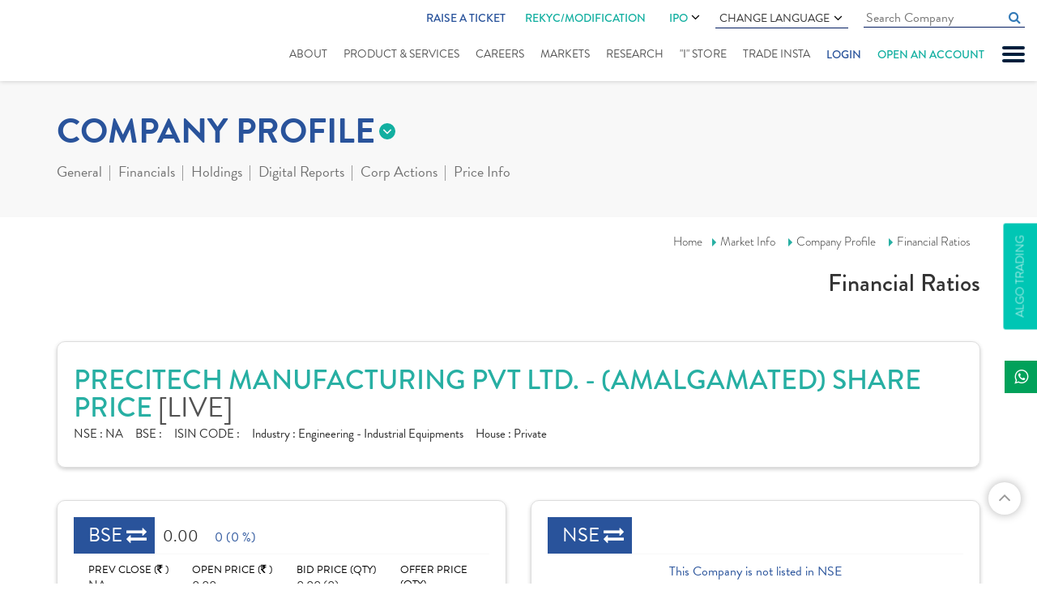

--- FILE ---
content_type: text/html; charset=utf-8
request_url: https://www.indiratrade.com/company-profile/financial-ratios/precitech-man--amalg
body_size: 17781
content:

<!DOCTYPE html>
<html lang="en">
<head id="Head1">
    <!-- Google Tag Manager -->
    <script>        (function (w, d, s, l, i) {
            w[l] = w[l] || []; w[l].push({
                'gtm.start':
    new Date().getTime(), event: 'gtm.js'
            }); var f = d.getElementsByTagName(s)[0],
    j = d.createElement(s), dl = l != 'dataLayer' ? '&l=' + l : ''; j.async = true; j.src =
    'https://www.googletagmanager.com/gtm.js?id=' + i + dl; f.parentNode.insertBefore(j, f);
        })(window, document, 'script', 'dataLayer', 'GTM-P7FL7NQ');</script>
    <!-- End Google Tag Manager -->

    <meta charset="utf-8" /><meta http-equiv="X-UA-Compatible" content="IE=edge" /><meta name="viewport" content="width=device-width, initial-scale=1" /><title>
	Financial Ratios Analysis of Precitech Man-(Amalg Company - Indira Securities
</title><meta name="copyright" content="© 1987-2019. all rights reserved. Indira Securities pvt. Ltd." /><meta name="google-site-verification" content="WazIy650d4g7w_x9UR5RP8DLwMQ5IiI5m-FDpJmdJOY" /><meta name="googlebot" content="index,follow" /><meta name="googlerank" content="all" /><meta name="msnbot" content="index,follow" /><meta name="rating" content="general" /><meta name="revisit-after" content="2 days" /><meta name="robots" content="index, follow" /><meta name="site" content="Indira Securities" /><meta name="YahooSeeker" content="index,follow" /><meta  name="description" content="Financial Ratios Analysis of Precitech Man-(Amalg - The Key ratio of  Precitech Man-(Amalg Company, including debt equity ratio, turnover ratio etc."/><link rel="canonical" href="https://www.indiratrade.com/company-profile/financial-ratios/precitech-man--amalg">
    <link rel="apple-touch-icon" sizes="57x57" href="https://www.indiratrade.com/App_Themes/images/favicon/apple-icon-57x57.png" />
    <link rel="apple-touch-icon" sizes="60x60" href="https://www.indiratrade.com/App_Themes/images/favicon/apple-icon-60x60.png" />
    <link rel="apple-touch-icon" sizes="72x72" href="https://www.indiratrade.com/App_Themes/images/favicon/apple-icon-72x72.png" />
    <link rel="apple-touch-icon" sizes="76x76" href="https://www.indiratrade.com/App_Themes/images/favicon/apple-icon-76x76.png" />
    <link rel="apple-touch-icon" sizes="114x114" href="https://www.indiratrade.com/App_Themes/images/favicon/apple-icon-114x114.png" />
    <link rel="apple-touch-icon" sizes="120x120" href="https://www.indiratrade.com/App_Themes/images/favicon/apple-icon-120x120.png" />
    <link rel="apple-touch-icon" sizes="144x144" href="https://www.indiratrade.com/App_Themes/images/favicon/apple-icon-144x144.png" />
    <link rel="apple-touch-icon" sizes="152x152" href="https://www.indiratrade.com/App_Themes/images/favicon/apple-icon-152x152.png" />
    <link rel="apple-touch-icon" sizes="180x180" href="https://www.indiratrade.com/App_Themes/images/favicon/apple-icon-180x180.png" />
    <link rel="icon" type="image/png" sizes="192x192" href="https://www.indiratrade.com/App_Themes/images/favicon/android-icon-192x192.png" />
    <link rel="icon" type="image/png" sizes="32x32" href="https://www.indiratrade.com/App_Themes/images/favicon/favicon-32x32.png" />
    <link rel="icon" type="image/png" sizes="96x96" href="https://www.indiratrade.com/App_Themes/images/favicon/favicon-96x96.png" />
    <link rel="icon" type="image/png" sizes="16x16" href="https://www.indiratrade.com/App_Themes/images/favicon/favicon-16x16.png" />
    <link rel="manifest" href="https://www.indiratrade.com/App_Themes/images/favicon/manifest.json" />
    <meta name="msapplication-TileColor" content="#ffffff" />
    <meta name="msapplication-TileImage" content="https://www.indiratrade.com/App_Themes/images/favicon/ms-icon-144x144.png" />
    <link rel="Shortcut Icon" href="https://www.indiratrade.com/favicon.ico" />
    <meta name="theme-color" content="#ffffff" /><link rel="stylesheet" href="https://use.typekit.net/qxt6spl.css" /><link href="/app_themes/css/MarketInnerStyle?v=k-0SO3EAaUb-hHTxFqS48Z2LIF99nqdvsiXzRkAfoi01" rel="stylesheet"/>

    <!--[if lt IE 9]>
      
    <![endif]-->
    <script src="/js/MarketInnerJs?v=HJBlCnAvfC1qqvWK2qa7fCFkb_gfGSHv-Y3_c4g9jXI1"></script>

    <script src="https://www.indiratrade.com/js/companyprofile.js?ver="
        type="text/javascript"></script>

    

    <!--One Signal-->
    <script src="https://cdn.onesignal.com/sdks/OneSignalSDK.js" async=""></script>
    <script>
        window.OneSignal = window.OneSignal || [];
        OneSignal.push(function () {
            OneSignal.init({
                appId: "df19890f-b85a-440b-ace7-28c73bc91ba2",
            });
        });
    </script>
    <!--One Signal-->

    

    
    <script type="text/javascript">
        function columnhide(colid) {
            var yrarr = hidenyer.value.split(',');
            for (var i = 0; i < yrarr.length; i++) {
                $('.' + yrarr[i]).hide();
            }
            $('.' + colid).show();
        }
        $(window).resize(function () {
            if ($(window).width() > 479) {
                var yrarr = hidenyer.value.split(',');
                for (var i = 0; i < yrarr.length; i++) {
                    $('.' + yrarr[i]).removeAttr('style');
                }
            }
        });
    </script>
</head>
<body class="scrollbar fix">
    <!-- Google Tag Manager (noscript) -->
    <noscript>
        <iframe src="https://www.googletagmanager.com/ns.html?id=GTM-P7FL7NQ"
            height="0" width="0" style="display: none; visibility: hidden"></iframe>
    </noscript>
    <!-- End Google Tag Manager (noscript) -->

    <form method="post" action="/company-profile/financial-ratios/precitech-man--amalg" id="form2">
<div class="aspNetHidden">
<input type="hidden" name="__EVENTTARGET" id="__EVENTTARGET" value="" />
<input type="hidden" name="__EVENTARGUMENT" id="__EVENTARGUMENT" value="" />
<input type="hidden" name="__VIEWSTATE" id="__VIEWSTATE" value="/[base64]/ne3/UWbO3x7VgJssR1hybrdQ==" />
</div>

<script type="text/javascript">
//<![CDATA[
var theForm = document.forms['form2'];
if (!theForm) {
    theForm = document.form2;
}
function __doPostBack(eventTarget, eventArgument) {
    if (!theForm.onsubmit || (theForm.onsubmit() != false)) {
        theForm.__EVENTTARGET.value = eventTarget;
        theForm.__EVENTARGUMENT.value = eventArgument;
        theForm.submit();
    }
}
//]]>
</script>


<div class="aspNetHidden">

	<input type="hidden" name="__VIEWSTATEGENERATOR" id="__VIEWSTATEGENERATOR" value="4F3E3BE8" />
</div>
        
<script type="text/javascript">
    function googleTranslateElementInit() {
        new google.translate.TranslateElement({
            pageLanguage: 'en', includedLanguages: 'en,gu,hi,mr,pa,ta,te,sd,ml,bn,ur',
            layout: google.translate.TranslateElement.InlineLayout.SIMPLE
        }, 'google_translate_element');
    }
</script>
<script type="text/javascript" src="https://translate.google.com/translate_a/element.js?cb=googleTranslateElementInit"></script>
<!--Start of Tawk.to Script-->

<!--End of Tawk.to Script-->

<!--Start of Schema.org script-->
<script type="application/ld+json">
{
  "@context": "https://schema.org",
  "@type": "Organization",
  "name": "Indira Securities",
  "url": "https://www.indiratrade.com/",
  "logo": "https://www.indiratrade.com/App_Themes/images/Logo.svg",
  "alternateName": "Indira Trade",
  "sameAs": [
    "https://www.facebook.com/indirasecurities/",
    "https://twitter.com/indiratrade",
    "https://www.linkedin.com/company/indira-securities-p-ltd-/",
    "https://www.youtube.com/channel/UCBLn3-MepTq4-0JObCNb0yA",
    "https://www.instagram.com/indira_securities/"
  ],
  "contactPoint": [
    {
      "@type": "ContactPoint",
      "telephone": "+91-(0)731-4797170/171/172",
      "contactType": "customer service",
      "areaServed": "IN",
      "availableLanguage": "en"
    }
  ]
}
</script>
<!--End of Schema.org script-->

<!-- Google tag (gtag.js) -->
<script async src="https://www.googletagmanager.com/gtag/js?id=G-1LFDDEBHBF"></script>
<script>
    window.dataLayer = window.dataLayer || [];
    function gtag() { dataLayer.push(arguments); }
    gtag('js', new Date());

    gtag('config', 'G-1LFDDEBHBF');
</script>

<div class="slidenav">
    <div id="nclose">
        CLOSE X
    </div>
    <ul>
        
        <li><a href="https://www.indiratrade.com/blog">Blogs</a></li>
        <li><a href="https://www.indiratrade.com/downloads/" title="Downloads">Downloads</a></li>
        <li><a href="https://www.indiratrade.com/business-partner">Business Partner</a></li>
        
        <li><a href="https://www.indiratrade.com/webinar" title="Webinar">Webinar</a></li>
        <li><a href="https://www.indiratrade.com/query" title="support">support</a></li>
        
        <li><a href="https://www.indiratrade.com/video-tutorials">Video Tutorials</a></li>
        
        <li><a href="https://www.indiratrade.com/bank-details">Bank Details</a></li>
        
        <li><a href="https://www.indiratrade.com/back-office-utility">Back Office Utility</a></li>
        <li><a href="https://www.indiratrade.com/careeropportunities">Careers</a></li>
        
    </ul>
</div>

<div class="fixheader">
    
    <div class="container-fluid">
        <div class="row">
            <div class="col-md-12">
                <div class="clearfix header">
                    <div class="logo">
                        <a href="https://www.indiratrade.com/" title="Logo">
                            <img src="https://www.indiratrade.com/App_Themes/images/Logo.svg" class="img-responsive center-block"
                                alt="" /></a>
                    </div>
                    <a href="#" id="mobnav" class="lines-button"><span class="lines"></span></a>
                    <div class="fullmenubg clearfix">
                        <ul class="topulmenus">
                            
                            <li class="ratic">
                                <a href=" http://onekyc.indiratrade.com/support" target="_blank">Raise a Ticket</a>
                            </li>
                            <li>
                                <div class="rekycmnu hdrIPOmenu">
                                    <a href="https://isplkyc.indiratrade.com/rekyc" target="_blank" rel="nofollow">REKYC/MODIFICATION</a>
                                    
                                </div>
                            </li>
                            <li>
                                <div class="hdrIPOmenu">
                                    <a href="https://www.indiratrade.com/ipo">IPO  <i class="fa fa-angle-down" aria-hidden="true"></i></a>
                                    <ul>
                                        <li><a href="https://ipo.indiratrade.com/" class="lang-select" target="_blank">Apply Online IPO </a></li>
                                        <li><a href="https://www.indiratrade.com/ipo/upcoming-ipo" class="lang-select">Upcoming IPOs </a></li>
                                    </ul>
                                </div>
                            </li>
                            <li>
                                <div class="languagecss">
                                    Change Language <i class="fa fa-angle-down" aria-hidden="true"></i>
                                    <ul>
                                        <li><a href="#googtrans(en|en)" class="lang-select notranslate" onclick="googletranslatelang(this)"
                                            data-lang="en">English</a></li>
                                        <li><a href="#googtrans(en|hi)" class="lang-select notranslate" onclick="googletranslatelang(this)"
                                            data-lang="hi">हिन्दी</a></li>
                                        <li><a href="#googtrans(en|gu)" class="lang-select notranslate" onclick="googletranslatelang(this)"
                                            data-lang="gu">ગુજરાતી</a></li>
                                        <li><a href="#googtrans(en|mr)" class="lang-select notranslate" onclick="googletranslatelang(this)"
                                            data-lang="mr">मराठी</a></li>
                                        <li><a href="#googtrans(en|bn)" class="lang-select notranslate" onclick="googletranslatelang(this)"
                                            data-lang="bn">বাংলা</a></li>
                                        <li><a href="#googtrans(en|ml)" class="lang-select notranslate" onclick="googletranslatelang(this)"
                                            data-lang="ml">മലയാളം</a></li>
                                        <li><a href="#googtrans(en|pa)" class="lang-select notranslate" onclick="googletranslatelang(this)"
                                            data-lang="pa">ਪੰਜਾਬੀ</a></li>
                                        <li><a href="#googtrans(en|sd)" class="lang-select notranslate" onclick="googletranslatelang(this)"
                                            data-lang="sd">سنڌي</a></li>
                                        <li><a href="#googtrans(en|ta)" class="lang-select notranslate" onclick="googletranslatelang(this)"
                                            data-lang="ta">தமிழ்</a></li>
                                        <li><a href="#googtrans(en|te)" class="lang-select notranslate" onclick="googletranslatelang(this)"
                                            data-lang="te">తెలుగు</a></li>
                                        <li><a href="#googtrans(en|ur)" class="lang-select notranslate" onclick="googletranslatelang(this)"
                                            data-lang="ur">اُردُو</a></li>
                                    </ul>
                                </div>
                            </li>
                            <li>
                                <input id="homecomsrchquot" class="cmninpttxt" name="" type="text" placeholder="Search Company"
                                    autocomplete="off" data-toggle="tooltip" data-placement="bottom" autocomplete="off" onkeyup="javascript:cmpsearchclickbtn(this.value,event,'homecompsrch');">
                                <a href="#" class="fa fa-search cmpnysrch" onclick="searchcompanyoutland('homecompsrch')"></a>
                                <div id="cmpsearchlist" class="trans homecomsearchdata scrollbar">
                                </div>
                                <input name="ctl00$header1$Hidden1" type="hidden" id="Hidden1" />
                            </li>
                            
                        </ul>
                        <ul id="mnav">
                            <li class="abtus"><a href="https://www.indiratrade.com/about-us">About</a> </li>
                            <li class="srvices"><a href="https://www.indiratrade.com/static/services.aspx">Product
                                & Services</a></li>
                            <li class="career"><a href="https://www.indiratrade.com/careeropportunities">Careers</a></li>
                            <li class="submenu market"><a href="https://www.indiratrade.com/equity">Markets</a>
                                <ul class="submenudet">
                                    <li><a href="https://www.indiratrade.com/equity">Equity Market </a></li>
                                    <li><a href="https://www.indiratrade.com/derivatives">Derivative </a></li>
                                    <li><a href="https://www.indiratrade.com/currency">Currency </a></li>
                                    <li><a href="https://www.indiratrade.com/mutual-fund">Mutual Fund </a></li>
                                    <li><a href="https://www.indiratrade.com/tools/brokerage-calculator">Calculator</a></li>
                                    <li><a href="https://www.indiratrade.com/ipo">IPO Analysis</a></li>
                                </ul>
                            </li>
                            <li class="rsearch submenu research"><a href="https://www.indiratrade.com/research/indiraresearch">Research</a>
                                <ul class="submenudet">
                                    <li class=""><a href="https://www.indiratrade.com/research/research-reports">Research
                                        Reports</a> </li>
                                    
                                </ul>
                                
                            </li>
                            
                            
                            <li class="istore"><a href="https://www.indiratrade.com/i-store">"I" Store
                            </a></li>
                            <li class="trinsta"><a href="https://www.indiratrade.com/mobile-trading">Trade Insta</a></li>
                            
                            <li class="login" onclick="showlohinlinks(event)"><a href="#">Login</a></li>
                            <li class="oaa"><a href="https://isplkyc.indiratrade.com/" target="_blank" rel="nofollow">Open an account</a></li>
                        </ul>
                    </div>
                    <div class="mobrekycmnu">
                        <a href="https://isplkyc.indiratrade.com/rekyc" target="_blank" rel="nofollow">REKYC/MODIFICATION</a>
                    </div>
                </div>
            </div>
        </div>
    </div>
    <div class="loginlinks">
        <span class="closelogin" onclick="showlohinlinks(event)">CLOSE</span>
        <ul>
            <li><a href="https://www.indiratrade.com/trade-online"><em>
                <img src="https://www.indiratrade.com/app_themes/images/TradeOnline.svg" alt="Trade Online"
                    title="Trade Online" /></em><i>Trade Online</i></a></li>
            
            
            <li>
                <div>
                    <em>
                        <img src="https://www.indiratrade.com/app_themes/images/BackOffice.svg" alt="Mutual Fund Online"
                            title="Mutual Fund Online" /></em><i>Back Office Login</i>
                    <a rel="noreferrer" target="_blank" href="https://backoffice.indiratrade.com/WebClient/">Client</a>
                    <a class="barline">|</a> <a rel="noreferrer" target="_blank" href="https://backoffice.indiratrade.com/WebLogin/index.cfm?Logintype=RM">Employee</a>
                    <a class="barline">|</a> <a rel="noreferrer" target="_blank" href="https://backoffice.indiratrade.com/WebLogin/index.cfm?Logintype=Branch">Branch</a>
                    <a class="barline">|</a> <a rel="noreferrer" target="_blank" href="https://backoffice.indiratrade.com/WebLogin/index.cfm?Logintype=Group">Group</a>
                    <a class="barline">|</a> <a rel="noreferrer" target="_blank" href="https://backoffice.indiratrade.com/WebLogin/index.cfm?Logintype=D">Dealer</a>
                </div>
                
            </li>
            
            <li><a href="https://www.mfplanet.com/" rel="noreferrer" target="_blank"><em>
                <img src="https://www.indiratrade.com/app_themes/images/MFOnline.svg" alt="Mutual Fund Online"
                    title="Mutual Fund Online" /></em><i>Mutual Fund</i><i>Online </i></a></li>
            <li>
                <div>
                    <em>
                        <img src="https://www.indiratrade.com/app_themes/images/ipo.svg" alt="Mutual Fund Online"
                            title="Mutual Fund Online" /></em> <i>IPO Online </i>
                    
                    <a href="javascript://" rel="noreferrer">Clients</a>
                    
                    <a class="barline">|</a><a href="javascript://" rel="noreferrer">Sub Broker</a>
                </div>
            </li>
            
            <li>
                <div>
                    <em>
                        <img src="https://www.indiratrade.com/app_themes/images/MF_login.svg" alt="Mutual Fund Login"
                            title="Mutual Fund Login" /></em> <i>Mutual Fund</i><i>Login</i><a href="https://my-eoffice.com/client/"
                                rel="noreferrer nofollow" target="_blank">Client</a> <a class="barline">|</a>
                    <a href="https://my-eoffice.com/advisors/" rel="noreferrer nofollow" target="_blank">Advisor</a>
                </div>
            </li>
        </ul>
    </div>
</div>
<a href="https://www.indiratrade.com/files/ImportantUpdate/638002396435318192quarterlysettlement.jpg" id="ImportantUpdate" style="display: none" target="_blank" class="ImpoUpfix">Important Update</a> <a href="https://www.indiratrade.com/algo-trading"
        id="A1" clientidmode="Static" class="algofix">Algo Trading</a>
<div class="fixedSocialIcon">
    <ul class="list-unstyled">
        <li class="whatsapp"><a target="_blank" href="https://api.whatsapp.com/send?phone=+919329099009&text=Hello"
            title="whatsapp"><span><i class="fa fa-whatsapp"></i></span>Indira</a></li>
    </ul>
</div>
<input type="hidden" name="ctl00$header1$hdndomainname" id="hdndomainname" value="https://www.indiratrade.com" />
<input name="ctl00$header1$hidenpagename" type="hidden" id="hidenpagename" value="financial-ratios" />
<input name="ctl00$header1$hdndomian" type="hidden" id="hdndomian" />

        <div class="innerparent">
            <div class="markettopmenusec">
                <div class="container">
                    <div class="row">
                        <div class="col-xs-12">
                            
<div class="mkttopmenugrp">
    
<div class="innermarketmenu">
    <h2 class='eqt'>COMPANY PROFILE</h2>
    <ul>
        <li id="equity"><a href="https://www.indiratrade.com/equity">
            Online Equity Trading</a></li>
        <li id="deriv"><a href="https://www.indiratrade.com/derivatives">
            Online Derivatives Trading</a></li>
        <li id="ipo"><a href="https://www.indiratrade.com/ipo">
            IPO </a></li>
        <li id="mut"><a href="https://www.indiratrade.com/mutual-fund">
            MUTUAL FUND</a></li>
        <li id="curr"><a href="https://www.indiratrade.com/currency">
            CURRENCY</a></li>
        
        <li id="tools"><a href="https://www.indiratrade.com/tools/brokerage-calculator">
            TOOLS</a></li>
    </ul>
</div>

    <div class="outwrapper navinner">
        <span>more from company profile</span>
        <ul class="clearfix">
            <li><a href="#" id="compgeneral">General</a>
                <div class="dropsec">
                    <a id="companysmartquotes" href="https://www.indiratrade.com/company-profile/precitech-man--amalg">
                        Smart Quotes</a><a id="companyinformation" href="https://www.indiratrade.com/company-profile/board-members/precitech-man--amalg">
                            Company Information</a> <a href="https://www.indiratrade.com/company-profile/comparison/precitech-man--amalg"
                                id="companycomparison">Comparison</a> <a id="companynews" href="https://www.indiratrade.com/company-profile/company-news/precitech-man--amalg">
                                    Company News</a>
                </div>
            </li>
            <li><a href="#" id="companyfinancials">Financials</a>
                <div class="dropsec">
                    <a href="https://www.indiratrade.com/company-profile/balance-sheet/precitech-man--amalg"
                        class="active">Balance Sheet</a> <a href="https://www.indiratrade.com/company-profile/profit-loss-account/precitech-man--amalg">
                            Profit & Loss</a> <a href="https://www.indiratrade.com/company-profile/quaterly-results/precitech-man--amalg">
                                Quarterly Results</a> <a href="https://www.indiratrade.com/company-profile/financial-ratios/precitech-man--amalg">
                                    Financial Ratios</a> <a href="https://www.indiratrade.com/company-profile/cash-flow/precitech-man--amalg">
                                        Cash Flow</a>
                </div>
            </li>
            <li><a href="#" id="eqholdings">Holdings</a>
                <div class="dropsec">
                    <a href="https://www.indiratrade.com/company-profile/share-holding/precitech-man--amalg">
                        Share Holdings</a><a href="https://www.indiratrade.com/company-profile/mf-holdings/precitech-man--amalg">MF
                            Holdings</a>
                </div>
            </li>
            <li><a href="https://www.indiratrade.com/company-profile/digital-report/precitech-man--amalg/post"
                id="companyreport">Digital Reports</a>
                
            </li>
            <li><a href="#" id="companycorpactions">Corp Actions</a>
                <div class="dropsec">
                    <a href="https://www.indiratrade.com/company-profile/board-meeting/precitech-man--amalg">
                        Board Meeting</a>
                        <a href="https://www.indiratrade.com/company-profile/book-closure/precitech-man--amalg">
                            Book Closure</a> <a href="https://www.indiratrade.com/company-profile/bonus-issues/precitech-man--amalg">
                                Bonus Issues</a> <a href="https://www.indiratrade.com/company-profile/divident-details/precitech-man--amalg">
                                    Dividend Details</a>
                </div>
            </li>
            <li><a href="#" id="companypriceinfo">Price Info</a>
                <div class="dropsec">
                    <a href="https://www.indiratrade.com/company-profile/share-price/precitech-man--amalg">
                        Share Price</a> <a href="https://www.indiratrade.com/company-profile/historical-volume/precitech-man--amalg">
                            Historical Volume</a> <a href="https://www.indiratrade.com/company-profile/deliverable-volume/precitech-man--amalg">
                                Deliverable Volume</a> <a href="https://www.indiratrade.com/company-profile/bulk-deals/precitech-man--amalg">
                                    Bulk Deals</a> <a href="https://www.indiratrade.com/company-profile/block-deals/precitech-man--amalg">
                                        Block Deals</a> <a href="https://www.indiratrade.com/company-profile/price-chart/precitech-man--amalg">
                                            Price Charts</a>
                </div>
            </li>
        </ul>
    </div>
</div>

                        </div>
                    </div>
                </div>
            </div>
            <div class="brdcrum">
                <div class="container">
                    <div class="row">
                        <div class="col-xs-12">
                            <div class="brdcmsmall">
                                <a href="https://www.indiratrade.com/home.aspx">Home</a><a href="https://www.indiratrade.com/equity">Market
                            Info</a> <a href="https://www.indiratrade.com/company-profile/precitech-man--amalg">Company
                                Profile</a>
                                <a href='https://www.indiratrade.com/company-profile/financial-ratios/precitech-man--amalg'>Financial Ratios</a>
                                <h2>
                                    Financial Ratios</h2>
                            </div>
                        </div>
                    </div>
                </div>
            </div>
            <div class="mktcontarea">
                <div class="container">
                    <div class="row">
                        <div class="col-lg-12">
                            
<div class="compnaytopdet mktdatawhitebox">
    <h1>
        PRECITECH MANUFACTURING PVT LTD. - (AMALGAMATED) SHARE PRICE
        <i>[LIVE]</i>
    </h1>
    <div>
        <span><b>NSE : </b>
            NA</span><span><b>BSE : </b>
                </span><span><b>ISIN CODE : </b>
                    </span><span><b>Industry : </b>
                        Engineering - Industrial Equipments</span><span><b>House : </b>
                            Private</span>
    </div>
</div>

                        </div>
                    </div>
                    
<div class="row">
  <div class="col-md-6 col-sm-6">
        <div id="Compnaybsensedet1_compmainbse" class="compmainbsense mktdatawhitebox"><div class='compbsnshead'><span class='compeq smiopbold'>BSE</span><b class='opbold '>0.00</b><i class='compeq '>0 (0 %) </i></div><div class='row compbsnscont'><div class='col-md-3 col-sm-6 col-xs-6'>PREV CLOSE (<em class='fa fa-inr'></em> ) <b>NA</b></div><div class='col-md-3 col-sm-6 col-xs-6'>OPEN PRICE (<em class='fa fa-inr'></em> ) <b>0.00</b></div><div class='col-md-3 col-sm-6 col-xs-6'>BID PRICE (QTY) <b>0.00 (0)</b></div><div class='col-md-3 col-sm-6 col-xs-6 nobdrright'>OFFER PRICE (QTY) <b>0.00 (0)</b></div></div><div class='row compbsnscontdwn'><div class='col-sm-6 col-md-2'>VOLUME <b>0</b></div><div class='col-md-5 col-sm-6 col-xs-6'>TODAY'S LOW / HIGH (<em class='fa fa-inr'></em> )<span class='comprangebar'>0.00 <b><i style='width: NaN%;'></i></b>0.00</span></div><div class='col-md-5 col-sm-12 col-xs-6 nobdrright'>52 WK LOW / HIGH (<em class='fa fa-inr'></em> ) <span class='comprangebar'>0<b><i style='width: NaN%;'></i></b>0</span></div></div></div>
    </div>
    <div class="col-md-6 col-sm-6">
        <div id="Compnaybsensedet1_compmainnse" class="compmainbsense mktdatawhitebox"><div class='compbsnshead'><span class='compeq smiopbold'>NSE</span></div><div class='nolistedcomp'>This Company is not listed in NSE</div></div>
    </div>
</div>

                    <div class="row">
                        <div class="col-xs-12">
                            
    <div class="row">
        <div class="col-lg-12">
            <div class="tab-content">
                <div class="c_headI ">
                    <ul class="EqMainHead clearfix">
                        <li id="ContentPlaceHolder1_Consolidated_tab"><a id="ContentPlaceHolder1_Consolidated" href="javascript:__doPostBack(&#39;ctl00$ContentPlaceHolder1$Consolidated&#39;,&#39;&#39;)">Consolidated</a></li>
                        <li id="ContentPlaceHolder1_Standalone_tab" class="sel"><a id="ContentPlaceHolder1_Standalone" href="javascript:__doPostBack(&#39;ctl00$ContentPlaceHolder1$Standalone&#39;,&#39;&#39;)">
                            Standalone</a></li>
                    </ul>
                </div>
            </div>
        </div>
        <div class="col-lg-12">
            <div class="tab-content">
                <div class="financialselect">
                    <span>Select year </span>
                    <label id="ddldrop" class="innerselect">
                    <select name="ctl00$ContentPlaceHolder1$ddlyear" id="ContentPlaceHolder1_ddlyear" onChange="columnhide(this.value)" clientidmode="Static" class="financialselect">
	<option value="Mar2018">Mar2018</option>
	<option value="Mar2017">Mar2017</option>
	<option value="Mar2016">Mar2016</option>
	<option value="Mar2015">Mar2015</option>
	<option value="Mar2014">Mar2014</option>

</select></label>
                </div>
                <div id='HeadGrdCat' class='row fintabelsrowshed clw'><div class='fincomonhed'><b>Particulars</b></div><div class='Mar2018  num fincomondata text-right'><b>Mar&nbsp;2018</b></div><div class='Mar2017 hide-small num fincomondata text-right'><b>Mar&nbsp;2017</b></div><div class='Mar2016 hide-small num fincomondata text-right'><b>Mar&nbsp;2016</b></div><div class='Mar2015 hide-medium num fincomondata text-right'><b>Mar&nbsp;2015</b></div><div class='Mar2014 hide-medium num fincomondata text-right'><b>Mar&nbsp;2014</b></div></div><div class='row fintabelsrowsdata'><div id="R3"  class='fincomonhed' >Operational & Financial Ratios</div><div class='Mar2018  num fincomondata text-right'><b>&nbsp;</b></div><div class='Mar2017 hide-small num fincomondata text-right'><b>&nbsp;</b></div><div class='Mar2016 hide-small num fincomondata text-right'><b>&nbsp;</b></div><div class='Mar2015 hide-medium num fincomondata text-right'><b>&nbsp;</b></div><div class='Mar2014 hide-medium num fincomondata text-right'><b>&nbsp;</b></div></div><div class='row fintabelsrowsdata'><div  id="R4" class='fincomonhed'>&nbsp;&nbsp;&nbsp;Earnings Per Share (Rs)</div><div class='Mar2018  num fincomondata text-right'>14.53&nbsp;&nbsp;</div><div class='Mar2017 hide-small num fincomondata text-right'>-5.06&nbsp;&nbsp;</div><div class='Mar2016 hide-small num fincomondata text-right'>2.22&nbsp;&nbsp;</div><div class='Mar2015 hide-medium num fincomondata text-right'>-32.18&nbsp;&nbsp;</div><div class='Mar2014 hide-medium num fincomondata text-right'>-36.31&nbsp;&nbsp;</div></div><div class='row fintabelsrowsdata'><div  id="R5" class='fincomonhed'>&nbsp;&nbsp;&nbsp;CEPS(Rs)</div><div class='Mar2018  num fincomondata text-right'>26.11&nbsp;&nbsp;</div><div class='Mar2017 hide-small num fincomondata text-right'>6.20&nbsp;&nbsp;</div><div class='Mar2016 hide-small num fincomondata text-right'>13.64&nbsp;&nbsp;</div><div class='Mar2015 hide-medium num fincomondata text-right'>-20.44&nbsp;&nbsp;</div><div class='Mar2014 hide-medium num fincomondata text-right'>-9.57&nbsp;&nbsp;</div></div><div class='row fintabelsrowsdata'><div  id="R6" class='fincomonhed'>&nbsp;&nbsp;&nbsp;DPS(Rs)</div><div class='Mar2018  num fincomondata text-right'>0.00&nbsp;&nbsp;</div><div class='Mar2017 hide-small num fincomondata text-right'>0.00&nbsp;&nbsp;</div><div class='Mar2016 hide-small num fincomondata text-right'>0.00&nbsp;&nbsp;</div><div class='Mar2015 hide-medium num fincomondata text-right'>0.00&nbsp;&nbsp;</div><div class='Mar2014 hide-medium num fincomondata text-right'>0.00&nbsp;&nbsp;</div></div><div class='row fintabelsrowsdata'><div  id="R7" class='fincomonhed'>&nbsp;&nbsp;&nbsp;Book NAV/Share(Rs)</div><div class='Mar2018  num fincomondata text-right'>13.55&nbsp;&nbsp;</div><div class='Mar2017 hide-small num fincomondata text-right'>-0.98&nbsp;&nbsp;</div><div class='Mar2016 hide-small num fincomondata text-right'>4.08&nbsp;&nbsp;</div><div class='Mar2015 hide-medium num fincomondata text-right'>1.86&nbsp;&nbsp;</div><div class='Mar2014 hide-medium num fincomondata text-right'>26.24&nbsp;&nbsp;</div></div><div class='row fintabelsrowsdata'><div  id="R8" class='fincomonhed'>&nbsp;&nbsp;&nbsp;Tax Rate(%)</div><div class='Mar2018  num fincomondata text-right'>-2.53&nbsp;&nbsp;</div><div class='Mar2017 hide-small num fincomondata text-right'>-59.73&nbsp;&nbsp;</div><div class='Mar2016 hide-small num fincomondata text-right'>53.91&nbsp;&nbsp;</div><div class='Mar2015 hide-medium num fincomondata text-right'>-56.85&nbsp;&nbsp;</div><div class='Mar2014 hide-medium num fincomondata text-right'>0.00&nbsp;&nbsp;</div></div><div class='row fintabelsrowsdata'><div id="R9"  class='fincomonhed' >Margin Ratios</div><div class='Mar2018  num fincomondata text-right'><b>&nbsp;</b></div><div class='Mar2017 hide-small num fincomondata text-right'><b>&nbsp;</b></div><div class='Mar2016 hide-small num fincomondata text-right'><b>&nbsp;</b></div><div class='Mar2015 hide-medium num fincomondata text-right'><b>&nbsp;</b></div><div class='Mar2014 hide-medium num fincomondata text-right'><b>&nbsp;</b></div></div><div class='row fintabelsrowsdata'><div  id="R10" class='fincomonhed'>&nbsp;&nbsp;&nbsp;Core EBITDA Margin(%)</div><div class='Mar2018  num fincomondata text-right'>20.49&nbsp;&nbsp;</div><div class='Mar2017 hide-small num fincomondata text-right'>7.56&nbsp;&nbsp;</div><div class='Mar2016 hide-small num fincomondata text-right'>9.30&nbsp;&nbsp;</div><div class='Mar2015 hide-medium num fincomondata text-right'>-14.56&nbsp;&nbsp;</div><div class='Mar2014 hide-medium num fincomondata text-right'>-11.33&nbsp;&nbsp;</div></div><div class='row fintabelsrowsdata'><div  id="R11" class='fincomonhed'>&nbsp;&nbsp;&nbsp;EBIT Margin(%)</div><div class='Mar2018  num fincomondata text-right'>12.07&nbsp;&nbsp;</div><div class='Mar2017 hide-small num fincomondata text-right'>-3.10&nbsp;&nbsp;</div><div class='Mar2016 hide-small num fincomondata text-right'>3.00&nbsp;&nbsp;</div><div class='Mar2015 hide-medium num fincomondata text-right'>-32.42&nbsp;&nbsp;</div><div class='Mar2014 hide-medium num fincomondata text-right'>-44.98&nbsp;&nbsp;</div></div><div class='row fintabelsrowsdata'><div  id="R12" class='fincomonhed'>&nbsp;&nbsp;&nbsp;Pre Tax Margin(%)</div><div class='Mar2018  num fincomondata text-right'>12.06&nbsp;&nbsp;</div><div class='Mar2017 hide-small num fincomondata text-right'>-3.32&nbsp;&nbsp;</div><div class='Mar2016 hide-small num fincomondata text-right'>2.81&nbsp;&nbsp;</div><div class='Mar2015 hide-medium num fincomondata text-right'>-32.85&nbsp;&nbsp;</div><div class='Mar2014 hide-medium num fincomondata text-right'>-45.10&nbsp;&nbsp;</div></div><div class='row fintabelsrowsdata'><div  id="R13" class='fincomonhed'>&nbsp;&nbsp;&nbsp;PAT Margin (%)</div><div class='Mar2018  num fincomondata text-right'>12.37&nbsp;&nbsp;</div><div class='Mar2017 hide-small num fincomondata text-right'>-5.30&nbsp;&nbsp;</div><div class='Mar2016 hide-small num fincomondata text-right'>1.30&nbsp;&nbsp;</div><div class='Mar2015 hide-medium num fincomondata text-right'>-51.52&nbsp;&nbsp;</div><div class='Mar2014 hide-medium num fincomondata text-right'>-45.10&nbsp;&nbsp;</div></div><div class='row fintabelsrowsdata'><div  id="R14" class='fincomonhed'>&nbsp;&nbsp;&nbsp;Cash Profit Margin (%)</div><div class='Mar2018  num fincomondata text-right'>22.21&nbsp;&nbsp;</div><div class='Mar2017 hide-small num fincomondata text-right'>6.49&nbsp;&nbsp;</div><div class='Mar2016 hide-small num fincomondata text-right'>7.95&nbsp;&nbsp;</div><div class='Mar2015 hide-medium num fincomondata text-right'>-32.73&nbsp;&nbsp;</div><div class='Mar2014 hide-medium num fincomondata text-right'>-11.88&nbsp;&nbsp;</div></div><div class='row fintabelsrowsdata'><div id="R15"  class='fincomonhed' >Performance Ratios</div><div class='Mar2018  num fincomondata text-right'><b>&nbsp;</b></div><div class='Mar2017 hide-small num fincomondata text-right'><b>&nbsp;</b></div><div class='Mar2016 hide-small num fincomondata text-right'><b>&nbsp;</b></div><div class='Mar2015 hide-medium num fincomondata text-right'><b>&nbsp;</b></div><div class='Mar2014 hide-medium num fincomondata text-right'><b>&nbsp;</b></div></div><div class='row fintabelsrowsdata'><div  id="R16" class='fincomonhed'>&nbsp;&nbsp;&nbsp;ROA(%)</div><div class='Mar2018  num fincomondata text-right'>5.52&nbsp;&nbsp;</div><div class='Mar2017 hide-small num fincomondata text-right'>-1.74&nbsp;&nbsp;</div><div class='Mar2016 hide-small num fincomondata text-right'>0.72&nbsp;&nbsp;</div><div class='Mar2015 hide-medium num fincomondata text-right'>-10.64&nbsp;&nbsp;</div><div class='Mar2014 hide-medium num fincomondata text-right'>-11.00&nbsp;&nbsp;</div></div><div class='row fintabelsrowsdata'><div  id="R17" class='fincomonhed'>&nbsp;&nbsp;&nbsp;ROE(%)</div><div class='Mar2018  num fincomondata text-right'>231.26&nbsp;&nbsp;</div><div class='Mar2017 hide-small num fincomondata text-right'>-326.83&nbsp;&nbsp;</div><div class='Mar2016 hide-small num fincomondata text-right'>74.88&nbsp;&nbsp;</div><div class='Mar2015 hide-medium num fincomondata text-right'>-254.55&nbsp;&nbsp;</div><div class='Mar2014 hide-medium num fincomondata text-right'>-138.37&nbsp;&nbsp;</div></div><div class='row fintabelsrowsdata'><div  id="R18" class='fincomonhed'>&nbsp;&nbsp;&nbsp;ROCE(%)</div><div class='Mar2018  num fincomondata text-right'>225.78&nbsp;&nbsp;</div><div class='Mar2017 hide-small num fincomondata text-right'>-2.46&nbsp;&nbsp;</div><div class='Mar2016 hide-small num fincomondata text-right'>2.13&nbsp;&nbsp;</div><div class='Mar2015 hide-medium num fincomondata text-right'>-8.03&nbsp;&nbsp;</div><div class='Mar2014 hide-medium num fincomondata text-right'>-12.27&nbsp;&nbsp;</div></div><div class='row fintabelsrowsdata'><div  id="R19" class='fincomonhed'>&nbsp;&nbsp;&nbsp;Asset Turnover(x)</div><div class='Mar2018  num fincomondata text-right'>0.45&nbsp;&nbsp;</div><div class='Mar2017 hide-small num fincomondata text-right'>0.33&nbsp;&nbsp;</div><div class='Mar2016 hide-small num fincomondata text-right'>0.56&nbsp;&nbsp;</div><div class='Mar2015 hide-medium num fincomondata text-right'>0.21&nbsp;&nbsp;</div><div class='Mar2014 hide-medium num fincomondata text-right'>0.24&nbsp;&nbsp;</div></div><div class='row fintabelsrowsdata'><div  id="R20" class='fincomonhed'>&nbsp;&nbsp;&nbsp;Sales/Fixed Asset(x)</div><div class='Mar2018  num fincomondata text-right'>0.33&nbsp;&nbsp;</div><div class='Mar2017 hide-small num fincomondata text-right'>0.27&nbsp;&nbsp;</div><div class='Mar2016 hide-small num fincomondata text-right'>0.49&nbsp;&nbsp;</div><div class='Mar2015 hide-medium num fincomondata text-right'>0.18&nbsp;&nbsp;</div><div class='Mar2014 hide-medium num fincomondata text-right'>0.21&nbsp;&nbsp;</div></div><div class='row fintabelsrowsdata'><div  id="R21" class='fincomonhed'>&nbsp;&nbsp;&nbsp;Working Capital/Sales(x)</div><div class='Mar2018  num fincomondata text-right'>-0.65&nbsp;&nbsp;</div><div class='Mar2017 hide-small num fincomondata text-right'>-0.46&nbsp;&nbsp;</div><div class='Mar2016 hide-small num fincomondata text-right'>6.44&nbsp;&nbsp;</div><div class='Mar2015 hide-medium num fincomondata text-right'>6.65&nbsp;&nbsp;</div><div class='Mar2014 hide-medium num fincomondata text-right'>4.61&nbsp;&nbsp;</div></div><div class='row fintabelsrowsdata'><div id="R22"  class='fincomonhed' >Efficiency Ratios</div><div class='Mar2018  num fincomondata text-right'><b>&nbsp;</b></div><div class='Mar2017 hide-small num fincomondata text-right'><b>&nbsp;</b></div><div class='Mar2016 hide-small num fincomondata text-right'><b>&nbsp;</b></div><div class='Mar2015 hide-medium num fincomondata text-right'><b>&nbsp;</b></div><div class='Mar2014 hide-medium num fincomondata text-right'><b>&nbsp;</b></div></div><div class='row fintabelsrowsdata'><div  id="R23" class='fincomonhed'>&nbsp;&nbsp;&nbsp;Fixed Capital/Sales(x)</div><div class='Mar2018  num fincomondata text-right'>3.01&nbsp;&nbsp;</div><div class='Mar2017 hide-small num fincomondata text-right'>3.69&nbsp;&nbsp;</div><div class='Mar2016 hide-small num fincomondata text-right'>2.05&nbsp;&nbsp;</div><div class='Mar2015 hide-medium num fincomondata text-right'>5.60&nbsp;&nbsp;</div><div class='Mar2014 hide-medium num fincomondata text-right'>4.83&nbsp;&nbsp;</div></div><div class='row fintabelsrowsdata'><div  id="R24" class='fincomonhed'>&nbsp;&nbsp;&nbsp;Receivable days</div><div class='Mar2018  num fincomondata text-right'>25.94&nbsp;&nbsp;</div><div class='Mar2017 hide-small num fincomondata text-right'>64.62&nbsp;&nbsp;</div><div class='Mar2016 hide-small num fincomondata text-right'>49.32&nbsp;&nbsp;</div><div class='Mar2015 hide-medium num fincomondata text-right'>61.65&nbsp;&nbsp;</div><div class='Mar2014 hide-medium num fincomondata text-right'>15.16&nbsp;&nbsp;</div></div><div class='row fintabelsrowsdata'><div  id="R25" class='fincomonhed'>&nbsp;&nbsp;&nbsp;Inventory Days</div><div class='Mar2018  num fincomondata text-right'>61.38&nbsp;&nbsp;</div><div class='Mar2017 hide-small num fincomondata text-right'>105.18&nbsp;&nbsp;</div><div class='Mar2016 hide-small num fincomondata text-right'>71.95&nbsp;&nbsp;</div><div class='Mar2015 hide-medium num fincomondata text-right'>201.48&nbsp;&nbsp;</div><div class='Mar2014 hide-medium num fincomondata text-right'>154.59&nbsp;&nbsp;</div></div><div class='row fintabelsrowsdata'><div  id="R26" class='fincomonhed'>&nbsp;&nbsp;&nbsp;Payable days</div><div class='Mar2018  num fincomondata text-right'>315.10&nbsp;&nbsp;</div><div class='Mar2017 hide-small num fincomondata text-right'>599.87&nbsp;&nbsp;</div><div class='Mar2016 hide-small num fincomondata text-right'>184.91&nbsp;&nbsp;</div><div class='Mar2015 hide-medium num fincomondata text-right'>595.12&nbsp;&nbsp;</div><div class='Mar2014 hide-medium num fincomondata text-right'>291.22&nbsp;&nbsp;</div></div><div class='row fintabelsrowsdata'><div id="R27"  class='fincomonhed' >Valuation Parameters</div><div class='Mar2018  num fincomondata text-right'><b>&nbsp;</b></div><div class='Mar2017 hide-small num fincomondata text-right'><b>&nbsp;</b></div><div class='Mar2016 hide-small num fincomondata text-right'><b>&nbsp;</b></div><div class='Mar2015 hide-medium num fincomondata text-right'><b>&nbsp;</b></div><div class='Mar2014 hide-medium num fincomondata text-right'><b>&nbsp;</b></div></div><div class='row fintabelsrowsdata'><div  id="R28" class='fincomonhed'>&nbsp;&nbsp;&nbsp;PER(x)</div><div class='Mar2018  num fincomondata text-right'>0.00&nbsp;&nbsp;</div><div class='Mar2017 hide-small num fincomondata text-right'>0.00&nbsp;&nbsp;</div><div class='Mar2016 hide-small num fincomondata text-right'>0.00&nbsp;&nbsp;</div><div class='Mar2015 hide-medium num fincomondata text-right'>0.00&nbsp;&nbsp;</div><div class='Mar2014 hide-medium num fincomondata text-right'>0.00&nbsp;&nbsp;</div></div><div class='row fintabelsrowsdata'><div  id="R29" class='fincomonhed'>&nbsp;&nbsp;&nbsp;PCE(x)</div><div class='Mar2018  num fincomondata text-right'>0.00&nbsp;&nbsp;</div><div class='Mar2017 hide-small num fincomondata text-right'>0.00&nbsp;&nbsp;</div><div class='Mar2016 hide-small num fincomondata text-right'>0.00&nbsp;&nbsp;</div><div class='Mar2015 hide-medium num fincomondata text-right'>0.00&nbsp;&nbsp;</div><div class='Mar2014 hide-medium num fincomondata text-right'>0.00&nbsp;&nbsp;</div></div><div class='row fintabelsrowsdata'><div  id="R30" class='fincomonhed'>&nbsp;&nbsp;&nbsp;Price/Book(x)</div><div class='Mar2018  num fincomondata text-right'>0.00&nbsp;&nbsp;</div><div class='Mar2017 hide-small num fincomondata text-right'>0.00&nbsp;&nbsp;</div><div class='Mar2016 hide-small num fincomondata text-right'>0.00&nbsp;&nbsp;</div><div class='Mar2015 hide-medium num fincomondata text-right'>0.00&nbsp;&nbsp;</div><div class='Mar2014 hide-medium num fincomondata text-right'>0.00&nbsp;&nbsp;</div></div><div class='row fintabelsrowsdata'><div  id="R31" class='fincomonhed'>&nbsp;&nbsp;&nbsp;Yield(%)</div><div class='Mar2018  num fincomondata text-right'>NA&nbsp;&nbsp;</div><div class='Mar2017 hide-small num fincomondata text-right'>NA&nbsp;&nbsp;</div><div class='Mar2016 hide-small num fincomondata text-right'>NA&nbsp;&nbsp;</div><div class='Mar2015 hide-medium num fincomondata text-right'>NA&nbsp;&nbsp;</div><div class='Mar2014 hide-medium num fincomondata text-right'>NA&nbsp;&nbsp;</div></div><div class='row fintabelsrowsdata'><div  id="R32" class='fincomonhed'>&nbsp;&nbsp;&nbsp;EV/Net Sales(x)</div><div class='Mar2018  num fincomondata text-right'>0.71&nbsp;&nbsp;</div><div class='Mar2017 hide-small num fincomondata text-right'>1.02&nbsp;&nbsp;</div><div class='Mar2016 hide-small num fincomondata text-right'>2.10&nbsp;&nbsp;</div><div class='Mar2015 hide-medium num fincomondata text-right'>5.81&nbsp;&nbsp;</div><div class='Mar2014 hide-medium num fincomondata text-right'>5.01&nbsp;&nbsp;</div></div><div class='row fintabelsrowsdata'><div  id="R33" class='fincomonhed'>&nbsp;&nbsp;&nbsp;EV/Core EBITDA(x)</div><div class='Mar2018  num fincomondata text-right'>3.22&nbsp;&nbsp;</div><div class='Mar2017 hide-small num fincomondata text-right'>9.55&nbsp;&nbsp;</div><div class='Mar2016 hide-small num fincomondata text-right'>19.25&nbsp;&nbsp;</div><div class='Mar2015 hide-medium num fincomondata text-right'>-38.66&nbsp;&nbsp;</div><div class='Mar2014 hide-medium num fincomondata text-right'>-41.82&nbsp;&nbsp;</div></div><div class='row fintabelsrowsdata'><div  id="R34" class='fincomonhed'>&nbsp;&nbsp;&nbsp;EV/EBIT(x)</div><div class='Mar2018  num fincomondata text-right'>5.85&nbsp;&nbsp;</div><div class='Mar2017 hide-small num fincomondata text-right'>-26.77&nbsp;&nbsp;</div><div class='Mar2016 hide-small num fincomondata text-right'>61.94&nbsp;&nbsp;</div><div class='Mar2015 hide-medium num fincomondata text-right'>-16.26&nbsp;&nbsp;</div><div class='Mar2014 hide-medium num fincomondata text-right'>-9.79&nbsp;&nbsp;</div></div><div class='row fintabelsrowsdata'><div  id="R35" class='fincomonhed'>&nbsp;&nbsp;&nbsp;EV/CE(x)</div><div class='Mar2018  num fincomondata text-right'>0.33&nbsp;&nbsp;</div><div class='Mar2017 hide-small num fincomondata text-right'>0.29&nbsp;&nbsp;</div><div class='Mar2016 hide-small num fincomondata text-right'>1.04&nbsp;&nbsp;</div><div class='Mar2015 hide-medium num fincomondata text-right'>1.06&nbsp;&nbsp;</div><div class='Mar2014 hide-medium num fincomondata text-right'>1.07&nbsp;&nbsp;</div></div><div class='row fintabelsrowsdata'><div  id="R36" class='fincomonhed'>&nbsp;&nbsp;&nbsp;M Cap / Sales</div><div class='Mar2018  num fincomondata text-right'>0.00&nbsp;&nbsp;</div><div class='Mar2017 hide-small num fincomondata text-right'>0.00&nbsp;&nbsp;</div><div class='Mar2016 hide-small num fincomondata text-right'>0.00&nbsp;&nbsp;</div><div class='Mar2015 hide-medium num fincomondata text-right'>0.00&nbsp;&nbsp;</div><div class='Mar2014 hide-medium num fincomondata text-right'>0.00&nbsp;&nbsp;</div></div><div class='row fintabelsrowsdata'><div id="R37"  class='fincomonhed' >Growth Ratio</div><div class='Mar2018  num fincomondata text-right'><b>&nbsp;</b></div><div class='Mar2017 hide-small num fincomondata text-right'><b>&nbsp;</b></div><div class='Mar2016 hide-small num fincomondata text-right'><b>&nbsp;</b></div><div class='Mar2015 hide-medium num fincomondata text-right'><b>&nbsp;</b></div><div class='Mar2014 hide-medium num fincomondata text-right'><b>&nbsp;</b></div></div><div class='row fintabelsrowsdata'><div  id="R38" class='fincomonhed'>&nbsp;&nbsp;&nbsp;Net Sales Growth(%)</div><div class='Mar2018  num fincomondata text-right'>50.89&nbsp;&nbsp;</div><div class='Mar2017 hide-small num fincomondata text-right'>-48.83&nbsp;&nbsp;</div><div class='Mar2016 hide-small num fincomondata text-right'>168.06&nbsp;&nbsp;</div><div class='Mar2015 hide-medium num fincomondata text-right'>-10.15&nbsp;&nbsp;</div><div class='Mar2014 hide-medium num fincomondata text-right'>0.00&nbsp;&nbsp;</div></div><div class='row fintabelsrowsdata'><div  id="R39" class='fincomonhed'>&nbsp;&nbsp;&nbsp;Core EBITDA Growth(%)</div><div class='Mar2018  num fincomondata text-right'>210.34&nbsp;&nbsp;</div><div class='Mar2017 hide-small num fincomondata text-right'>-49.89&nbsp;&nbsp;</div><div class='Mar2016 hide-small num fincomondata text-right'>294.50&nbsp;&nbsp;</div><div class='Mar2015 hide-medium num fincomondata text-right'>-12.50&nbsp;&nbsp;</div><div class='Mar2014 hide-medium num fincomondata text-right'>0.00&nbsp;&nbsp;</div></div><div class='row fintabelsrowsdata'><div  id="R40" class='fincomonhed'>&nbsp;&nbsp;&nbsp;EBIT Growth(%)</div><div class='Mar2018  num fincomondata text-right'>578.91&nbsp;&nbsp;</div><div class='Mar2017 hide-small num fincomondata text-right'>-157.53&nbsp;&nbsp;</div><div class='Mar2016 hide-small num fincomondata text-right'>125.42&nbsp;&nbsp;</div><div class='Mar2015 hide-medium num fincomondata text-right'>37.37&nbsp;&nbsp;</div><div class='Mar2014 hide-medium num fincomondata text-right'>0.00&nbsp;&nbsp;</div></div><div class='row fintabelsrowsdata'><div  id="R41" class='fincomonhed'>&nbsp;&nbsp;&nbsp;PAT Growth(%)</div><div class='Mar2018  num fincomondata text-right'>387.09&nbsp;&nbsp;</div><div class='Mar2017 hide-small num fincomondata text-right'>-327.74&nbsp;&nbsp;</div><div class='Mar2016 hide-small num fincomondata text-right'>106.91&nbsp;&nbsp;</div><div class='Mar2015 hide-medium num fincomondata text-right'>0.73&nbsp;&nbsp;</div><div class='Mar2014 hide-medium num fincomondata text-right'>0.00&nbsp;&nbsp;</div></div><div class='row fintabelsrowsdata'><div  id="R42" class='fincomonhed'>&nbsp;&nbsp;&nbsp;EPS Growth(%)</div><div class='Mar2018  num fincomondata text-right'>387.09&nbsp;&nbsp;</div><div class='Mar2017 hide-small num fincomondata text-right'>-327.74&nbsp;&nbsp;</div><div class='Mar2016 hide-small num fincomondata text-right'>106.91&nbsp;&nbsp;</div><div class='Mar2015 hide-medium num fincomondata text-right'>11.37&nbsp;&nbsp;</div><div class='Mar2014 hide-medium num fincomondata text-right'>0.00&nbsp;&nbsp;</div></div><div class='row fintabelsrowsdata'><div id="R43"  class='fincomonhed' >Financial Stability Ratios</div><div class='Mar2018  num fincomondata text-right'><b>&nbsp;</b></div><div class='Mar2017 hide-small num fincomondata text-right'><b>&nbsp;</b></div><div class='Mar2016 hide-small num fincomondata text-right'><b>&nbsp;</b></div><div class='Mar2015 hide-medium num fincomondata text-right'><b>&nbsp;</b></div><div class='Mar2014 hide-medium num fincomondata text-right'><b>&nbsp;</b></div></div><div class='row fintabelsrowsdata'><div  id="R44" class='fincomonhed'>&nbsp;&nbsp;&nbsp;Total Debt/Equity(x)</div><div class='Mar2018  num fincomondata text-right'>0.00&nbsp;&nbsp;</div><div class='Mar2017 hide-small num fincomondata text-right'>0.00&nbsp;&nbsp;</div><div class='Mar2016 hide-small num fincomondata text-right'>58.25&nbsp;&nbsp;</div><div class='Mar2015 hide-medium num fincomondata text-right'>128.67&nbsp;&nbsp;</div><div class='Mar2014 hide-medium num fincomondata text-right'>10.25&nbsp;&nbsp;</div></div><div class='row fintabelsrowsdata'><div  id="R45" class='fincomonhed'>&nbsp;&nbsp;&nbsp;Current Ratio(x)</div><div class='Mar2018  num fincomondata text-right'>0.20&nbsp;&nbsp;</div><div class='Mar2017 hide-small num fincomondata text-right'>0.21&nbsp;&nbsp;</div><div class='Mar2016 hide-small num fincomondata text-right'>1.48&nbsp;&nbsp;</div><div class='Mar2015 hide-medium num fincomondata text-right'>1.14&nbsp;&nbsp;</div><div class='Mar2014 hide-medium num fincomondata text-right'>1.42&nbsp;&nbsp;</div></div><div class='row fintabelsrowsdata'><div  id="R46" class='fincomonhed'>&nbsp;&nbsp;&nbsp;Quick Ratio(x)</div><div class='Mar2018  num fincomondata text-right'>0.14&nbsp;&nbsp;</div><div class='Mar2017 hide-small num fincomondata text-right'>0.11&nbsp;&nbsp;</div><div class='Mar2016 hide-small num fincomondata text-right'>0.95&nbsp;&nbsp;</div><div class='Mar2015 hide-medium num fincomondata text-right'>0.55&nbsp;&nbsp;</div><div class='Mar2014 hide-medium num fincomondata text-right'>0.60&nbsp;&nbsp;</div></div><div class='row fintabelsrowsdata'><div  id="R47" class='fincomonhed'>&nbsp;&nbsp;&nbsp;Interest Cover(x)</div><div class='Mar2018  num fincomondata text-right'>1013.17&nbsp;&nbsp;</div><div class='Mar2017 hide-small num fincomondata text-right'>-14.34&nbsp;&nbsp;</div><div class='Mar2016 hide-small num fincomondata text-right'>15.78&nbsp;&nbsp;</div><div class='Mar2015 hide-medium num fincomondata text-right'>-76.91&nbsp;&nbsp;</div><div class='Mar2014 hide-medium num fincomondata text-right'>-405.00&nbsp;&nbsp;</div></div><div class='row fintabelsrowsdata'><div  id="R48" class='fincomonhed'>&nbsp;&nbsp;&nbsp;Total Debt/Mcap(x)</div><div class='Mar2018  num fincomondata text-right'>NA&nbsp;&nbsp;</div><div class='Mar2017 hide-small num fincomondata text-right'>NA&nbsp;&nbsp;</div><div class='Mar2016 hide-small num fincomondata text-right'>NA&nbsp;&nbsp;</div><div class='Mar2015 hide-medium num fincomondata text-right'>NA&nbsp;&nbsp;</div><div class='Mar2014 hide-medium num fincomondata text-right'>NA&nbsp;&nbsp;</div></div>
            </div>
        </div>
    </div>
    <input name="ctl00$ContentPlaceHolder1$hidenyer" type="hidden" id="hidenyer" value="Mar2018,Mar2017,Mar2016,Mar2015,Mar2014" />
    <input type="hidden" name="ctl00$ContentPlaceHolder1$txtstabdconsol" id="ContentPlaceHolder1_txtstabdconsol" value="S" />

                        </div>
                    </div>
                </div>
            </div>

        </div>
        
<div class="scrollup fa fa-angle-up">
</div>
<div class="foot-attention">
    <div class="container">
        <div class="row">
            <div class="col-md-12">
                <div class="foot-attention-cnt">
                    <ul>
                        <li><a class="active" onclick="change_attention(this)">ATTENTION INVESTORS</a></li>
                        <li><a href="javascript://" onclick="change_attention(this)">KYC</a></li>
                        <li><a href="javascript://" onclick="change_attention(this)">CDSL</a></li>
                    </ul>
                    <div class="attentioninvestors">
                        <p>
                            Prevent Unauthorized Transactions in your demat and trading account --> Update your
                            Mobile Number/Email id with your Depository Participant and Stock Broker. Receive
                            alerts on your Registered Mobile for all debit and other important transactions
                            in your demat/trading account directly from CDSL and Stock Exchanges on the same
                            day.........issued in the interest of investors...
                        </p>
                        <p>
                            1. Stock Brokers can accept securities as margin from clients only by way of pledge in the depository system w.e.f. September 1, 2020.
                        </p>
                        <p>
                            2. Update your Mobile Number & Email Id with your Stock Broker/ Depository Participant and receive OTP directly from Depository on your Email Id and/ or Mobile Number to create pledge.
                        </p>
                        <p>
                            3. Pay 20% upfront margin of the transaction value to trade in cash market segment.
                        </p>
                        <p>
                            4. Investors may please refer to the Exchange's Frequently Asked Questions (FAQs) issued by NSE vide. Circular No. NSE/INSP/45191 dated: July 31, 2020 and NSE/INSP/45534 and BSE vide Notice No. 20200731-7, dated: July 31, 2020 and 20200831- 45 dated: August 31, 2020 and dated: August 31, 2020 and other guidelines issued from time to time in this regard.
                        </p>
                        <p>
                            5. Check your Securities/ MF/ Bonds in the Consolidated Account Statement issued by NSDL/ CDSL every month.
                        </p>
                        <p>
                            6. Risk disclosures RISK DISCLOSURES ON DERIVATIVES:
                        </p>
                        <div class="staticlistsec">
                            <ul>
                                <li>9 out of 10 individual traders in equity Futures and Options Segment, incurred net losses. </li>
                                <li>On an average, loss makers registered net trading loss close to ₹ 50,000. </li>
                                <li>Over and above the net trading losses incurred, loss makers expended an additional 28% of net 
                                    trading losses as transaction costs.</li>
                                <li>Those making net trading profits, incurred between 15% to 50% of such profits as transaction  cost </li>
                            </ul>
                        </div>
                    </div>
                    <div class="investor">
                        <p>
                            Dear Investor,
                            <br />
                            As you are aware, under the rapidly evolving dynamics of financial markets, it is crucial for investors 
                            to remain updated and well-informed about various aspects of investing in securities market. In this 
                            connection, please find a link to the BSE Investor Protection Fund website where you will find some useful 
                            educative material in the form of text and videos, so as to become an informed investor.
                            <br />
                            
                            <a href="javascript://" rel="nofollow">https://www.bseipf.com/investors_education.html</a>

                            <br />
                            We believe that an educated investor is a protected investor !!!    
                        </p>
                    </div>
                    <div class="kyc hidden">
                        <p>
                            KYC is one time exercise while dealing in securities markets - once KYC is done
                            through a SEBI registered intermediary (broker, DP, Mutual Fund etc.), you need
                            not undergo the same process again when you approach another intermediary.
                        </p>
                    </div>
                    <div class="nsdlcdsl hidden">
                        <p>
                            Prevent Unauthorized Transactions in your demat and trading account --> Update your
                            Mobile Number/Email id with your Depository Participant and Stock Broker. Receive
                            alerts on your Registered Mobile for all debit and other important transactions
                            in your demat/trading account directly from CDSL and Stock Exchanges on the same
                            day.........issued in the interest of investors...
                        </p>
                    </div>
                </div>
                <div class="foot-attention-ticker">
                    <div id="MarqueeAtntn" class="marqueetickerdata">
                        "As per the directives of CDSL and esteemed Exchanges, it has been made mandatory for every client to furnish their latest KYC details viz. Valid Mobile No., Email- Id & Income range on or before 31.05.2021 else your Account will be marked as Non Compliant and will be Freezed  till the compliance of such requirement."
                    </div>
                </div>
                <div class="foot-attention-ticker">
                    <div id="MarqueeInvestor" class="marqueetickerdata">
                        "No need to issue cheques by investors while subscribing to IPO. Just write the bank account number and sign in the application form to authorize your bank to make payment in case of allotment. No worries for refund as the money remains in investor's account."
                    </div>
                </div>
                <div class="foot-attention-ticker">
                    <div id="MarqueeKyc" class="marqueetickerdata">
                        "KYC is one time exercise while dealing in securities markets - once KYC is done through a SEBI registered intermediary (broker, DP, Mutual Fund etc.), you need not undergo the same process again when you approach another intermediary." 
                    </div>
                </div>
                <div class="foot-attention-ticker">
                    <div id="eDis" class="marqueetickerdata">
                        Dear Investor if you wish to revoke your un-executed eDis mandate, please mail us with ISIN and quantity on <a href="mailto:dp@indiratrade.com ">dp@indiratrade.com </a>by today EOD." 
                    </div>
                </div>
            </div>
        </div>
    </div>
</div>
<div class="foot-registration">
    <div class="container">
        <div class="row">
            <div class="col-md-12">
                <div class="alpha_companylist" id="compstkalpha">
                </div>
            </div>
        </div>
        <div class="row">
            <div class="col-md-9">
                <div class="foot-registration-cnt">
                    <b>REGISTRATION NOS:</b>
                    <p>
                        INDIRA SECURITIES PRIVATE LIMITED (SEBI REG.NO.):NSE TMID: 12866, BSE TMID: 663, CDSL DPID:
                        17000 SEBI REG. NO.: INZ000188930, MCX TM ID: 56470, NCDEX TM ID: 01277, CDSL REG.
                        NO.: IN-DP-90-2015, CIN: U67120MH1996PTC160201, RA SEBI REG. No.: INH000023269
                         <br />
                        
                    </p>
                    <b>DISCLAIMER:</b>
                    <p>
                        "INVESTMENT IN SECURITIES MARKET ARE SUBJECT TO MARKET RISKS, READ ALL THE RELATED
                        DOCUMENTS CAREFULLY BEFORE INVESTING."
                    </p>
                    <b>INVESTORS GRIEVANCE</b>
                    <p>
                        Vimalesh Ajmera. Email: <a href="mailto:compliance@indiratrade.com">compliance@indiratrade.com</a>.
                        Call : <a href="tel:0731-4797275">0731-4797275</a>
                    </p>
                    <p>
                        Investor grievance complaint : 
                        
                        <a href="javascript://">complaint@indiratrade.com</a>
                    </p>
                    <b>
                        <a href="https://www.indiratrade.com/investor-charter">INVESTOR CHARTER</a>
                    </b>

                    <p>
                        For Voluntary Freezing/Blocking of Trading Account you can mail us at <a href="mailto:stoptrade@indiratrade.com">stoptrade@indiratrade.com</a> or call us at <a href="tel:9109937435">9109937435</a>.
                    </p>

                </div>
            </div>
            <div class="col-md-3">
                <div class="row">
                    <div class="col-xs-6">
                        <div class="foot-menu-links">
                            <ul class="clearfix">
                                <li><a href="https://www.indiratrade.com/privacy-policy">Privacy Policy</a></li>
                                <li><a href="#" id="RefundPoplink" data-toggle="modal" data-target="#RefundPolicyPop" title="Refund Policy">Refund Policy</a></li>
                                <li><a title="download" href="https://www.indiratrade.com/files/Fileuploads/insp18677.zip">Policies & Procedures</a></li>
                                <li><a href="https://www.indiratrade.com/events">Events</a></li>
                                <li><a href="#" id="usefullinks" role="button" title="Useful Links">Useful Links</a></li>
                                <li><a href="https://www.indiratrade.com/static/circular.aspx">Circular</a></li>
                                <li><a href="https://www.indiratrade.com/static/trading-holidays.aspx">Holiday Calendar</a></li>
                                <li><a href="https://www.indiratrade.com/open-demat-account">Open Demat Account</a></li>
                                <li><a href="https://rekyc.meon.co.in/v1/company/indiratrade/modification/login" target="_blank" rel="nofollow">ReKYC / Modification</a></li>
                            </ul>
                        </div>
                    </div>
                    <div class="col-xs-6">
                        <div class="foot-menu-links">
                            <ul class="clearfix">
                                <li><a href="https://www.indiratrade.com/sitemap">Sitemap</a></li>
                                <li><a href="https://www.indiratrade.com/downloads">Downloads</a></li>
                                <li><a href="https://www.indiratrade.com/business-partner">Business Partner</a></li>
                                
                                <li><a href="https://www.indiratrade.com/feedback">Feedback</a></li>
                                <li><a href="https://www.indiratrade.com/contact-us">Contact Us</a></li>
                                <li><a href="https://www.indiratrade.com/disclaimer">Disclaimer</a></li>
                                <li><a href="https://www.indiratrade.com/research-disclaimer-and-disclosure">Research Disclaimer and Disclosure</a></li>
                                <li><a href="https://www.indiratrade.com/terms-and-conditions">Terms and Conditions</a></li>
                                <li><a href="https://www.indiratrade.com/advisory-investors">Advisory For Investors</a></li>
                            </ul>
                        </div>
                    </div>
                </div>
                <div class="row">
                    <div class="col-xs-12">
                        <div class="socialfootr">
                            
                            <a href="https://www.facebook.com/indirasecurities/" target="_blank"><i class="fa fa-facebook"
                                aria-hidden="true"></i></a>

                            

                            <a class="twitter" target="_blank" href="https://twitter.com/indiratrade"></a>

                            <a href="https://www.linkedin.com/company/indira-securities-p-ltd-/"
                                target="_blank"><i class="fa fa-linkedin" aria-hidden="true"></i></a>
                            <a href="https://www.youtube.com/channel/UCBLn3-MepTq4-0JObCNb0yA?sub_confirmation=1" target="_blank"><i
                                class="fa fa-youtube" aria-hidden="true"></i></a><a href="https://api.whatsapp.com/send?phone=+919329099009&text=Hello"
                                    target="_blank"><i class="fa fa-whatsapp" aria-hidden="true"></i></a><a href="https://www.instagram.com/indira_securities/"
                                        target="_blank"><i class="fa fa-instagram" aria-hidden="true"></i></a>
                        </div>
                    </div>
                </div>
            </div>
        </div>
    </div>
</div>
<div class="foot-copyright">
    <div class="container">
        <div class="row">
            <div class="col-md-5">
                <div class="foot-copyright-left">
                    Copyright © 2022 indiratrade.com
                </div>
            </div>
            <div class="col-md-7">
                <div class="foot-copyright-right">
                    Designed , Developed & Content Powered by <span style="color: #da9f3b;">●</span><span
                        style="color: #3cb44a;">●</span><span style="color: #fb8322;">●</span> <a href="http://www.accordfintech.com/"
                            rel="noreferrer nofollow" target="_blank" title="Accord Fintech Pvt. Ltd.">Accord Fintech
                            Pvt. Ltd.</a>
                </div>
            </div>
        </div>
    </div>
</div>
<div class="modal fade scorepop" id="UsefulScores" role="dialog">
    <div class="modal-dialog">
        <div class="modal-content">
            <span class="close" data-dismiss="modal">X</span>
            <div class="modal-body scorepopcont">
                <span>FILING OF COMPLAINTS ON SCORES - EASY & QUICK</span>
                <ul class="staticulcmn">
                    <li>Register on SCORES portal</li>
                    <li>Mandatory details for filing complaints on SCORES:
                        <ul class="staticulcmn">
                            <li>Name, PAN, Address, Mobile Number, Email ID</li>
                        </ul>
                    </li>
                    <li>Benefits:
                        <ul class="staticulcmn">
                            <li>Effective communication</li>
                            <li>Speedy redressal of the grievances</li>
                        </ul>
                    </li>
                </ul>
                <p>Note: You may refer the bellow website for more information.</p>
                <a href="https://scores.sebi.gov.in" target="_blank">https://scores.sebi.gov.in</a>
            </div>
        </div>
    </div>
</div>
<div class="modal fade scorepop" id="RefundPolicyPop" role="dialog">
    <div class="modal-dialog">
        <div class="modal-content">
            <span class="close" data-dismiss="modal">X</span>
            <div class="modal-body scorepopcont">
                <span>REFUND & CANCELLATION POLICY</span>
                <p>
                    The Refund & Cancellation policy for all payments made towards account opening or any other services using any 
                    mode of payment shall stand as under:
                </p>

                <ul class="staticulcmn">
                    <li>The Fees paid towards account opening charges for enabling equities and commodities, or any 
                                other services is non-refundable.</li>
                    <li>Pick up of required documents related to the account opening procedure is subject to availability 
                                of our representatives, given at any particular time and location.</li>
                    <li>In case your account has not been opened by Team Indira Securities, after the tenth day passing by 
                                from the day of collection of all necessary supporting documents and receipt of all due authorizations 
                                from you, you may request for a full refund of the charges as paid by you towards account opening.</li>
                    <li>In case you have paid the charges relating to account opening multiple times, please send a mail at 
                                <a href="mailto:customercare@indiratrade.com">customercare@indiratrade.com</a> and we will initiate the 
                                necessary procedure to refund your money.</li>
                </ul>
                <p>Note: The completion of the refund procedure is subject to agencies such as banks, payment gateways.</p>
            </div>
        </div>
    </div>
</div>

        <input type="hidden" name="ctl00$CompanyMasterFindcode" id="CompanyMasterFindcode" value="288064" />
        <input type="hidden" name="ctl00$CompanyMasterCompanyName" id="CompanyMasterCompanyName" value="precitech-man--amalg" />
    </form>

    

    
</body>
</html>
